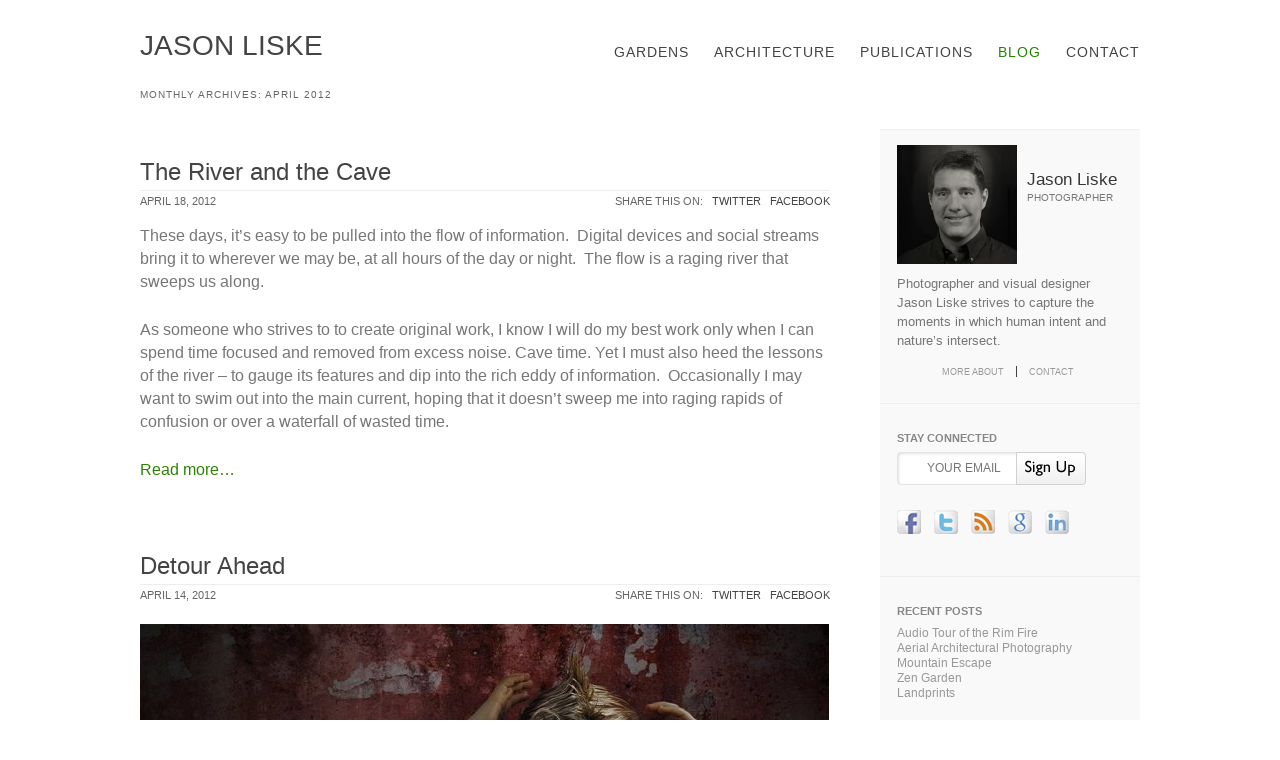

--- FILE ---
content_type: text/html; charset=UTF-8
request_url: http://www.jasonliske.com/blog/2012/04/
body_size: 30537
content:
<!DOCTYPE html>
<!--[if IE 6]>
<html id="ie6" lang="en-US">
<![endif]-->
<!--[if IE 7]>
<html id="ie7" lang="en-US">
<![endif]-->
<!--[if IE 8]>
<html id="ie8" lang="en-US">
<![endif]-->
<!--[if !(IE 6) | !(IE 7) | !(IE 8)  ]><!-->
<html lang="en-US">
<!--<![endif]-->
<head>
<meta name="author" content="Jason Liske"/>
<meta name="copyright" content="Copyright ©1998-2012 Jason Liske. All Rights Reserved." />
<meta name="description" content="Jason Liske is a photographer specializing in gardens, landscape, and architecture. He is available for global editorial and assignment. Jason strives to capture the moments in which human intent and nature’s intersect. His passion for photography springs from his background in design, the photographs reflecting his appreciation for bold architectural and landscapes forms that resonate in their surroundings. He has collaborated with some of California’s leading architectural and landscape design firms in capturing and expressing their identity within the digital medium."/>
<meta name="keywords" content="garden photographer, architectural photographer, landscape architecture photographer, gardens, architecture, landscape architecture, storytelling, design, artist, art, flower photographer, plant portraits." />
<meta charset="UTF-8" />
<meta name="viewport" content="width=device-width, minimum-scale=1.0" />
<title> April 2012 Archives - Jason Liske</title>
<link rel="profile" href="http://gmpg.org/xfn/11" />
<link rel="stylesheet" type="text/css" media="all" href="http://jasonliske.com/blog/wp-content/themes/liske/style.css" />
<link rel="stylesheet" type="text/css" media="all" href="http://jasonliske.com/blog/wp-content/themes/liske/custom.css" />
<link rel="pingback" href="http://jasonliske.com/blog/xmlrpc.php" />



<!--[if lt IE 9]>
<script src="http://jasonliske.com/blog/wp-content/themes/liske/js/html5.js" type="text/javascript"></script>
<![endif]-->
<script type="text/javascript" src="http://code.jquery.com/jquery-latest.js"></script>
<script type="text/javascript">
$(document).ready(function(){
	$(".entry-content").hide();
	$(".nothing").click(function(){
		$(this).addClass("active").parent().next(".entry-content").slideToggle("slow");
		return false;
	});
});
</script>


<!-- This site is optimized with the Yoast WordPress SEO plugin v1.4.7 - http://yoast.com/wordpress/seo/ -->
<link rel="canonical" href="http://www.jasonliske.com/blog/2012/04/" />
<!-- / Yoast WordPress SEO plugin. -->

<link rel='dns-prefetch' href='//s.w.org' />
<link rel="alternate" type="application/rss+xml" title="Jason Liske &raquo; Feed" href="http://www.jasonliske.com/blog/feed/" />
<link rel="alternate" type="application/rss+xml" title="Jason Liske &raquo; Comments Feed" href="http://www.jasonliske.com/blog/comments/feed/" />
		<script type="text/javascript">
			window._wpemojiSettings = {"baseUrl":"https:\/\/s.w.org\/images\/core\/emoji\/2\/72x72\/","ext":".png","svgUrl":"https:\/\/s.w.org\/images\/core\/emoji\/2\/svg\/","svgExt":".svg","source":{"concatemoji":"http:\/\/jasonliske.com\/blog\/wp-includes\/js\/wp-emoji-release.min.js?ver=4.6.22"}};
			!function(e,o,t){var a,n,r;function i(e){var t=o.createElement("script");t.src=e,t.type="text/javascript",o.getElementsByTagName("head")[0].appendChild(t)}for(r=Array("simple","flag","unicode8","diversity","unicode9"),t.supports={everything:!0,everythingExceptFlag:!0},n=0;n<r.length;n++)t.supports[r[n]]=function(e){var t,a,n=o.createElement("canvas"),r=n.getContext&&n.getContext("2d"),i=String.fromCharCode;if(!r||!r.fillText)return!1;switch(r.textBaseline="top",r.font="600 32px Arial",e){case"flag":return(r.fillText(i(55356,56806,55356,56826),0,0),n.toDataURL().length<3e3)?!1:(r.clearRect(0,0,n.width,n.height),r.fillText(i(55356,57331,65039,8205,55356,57096),0,0),a=n.toDataURL(),r.clearRect(0,0,n.width,n.height),r.fillText(i(55356,57331,55356,57096),0,0),a!==n.toDataURL());case"diversity":return r.fillText(i(55356,57221),0,0),a=(t=r.getImageData(16,16,1,1).data)[0]+","+t[1]+","+t[2]+","+t[3],r.fillText(i(55356,57221,55356,57343),0,0),a!=(t=r.getImageData(16,16,1,1).data)[0]+","+t[1]+","+t[2]+","+t[3];case"simple":return r.fillText(i(55357,56835),0,0),0!==r.getImageData(16,16,1,1).data[0];case"unicode8":return r.fillText(i(55356,57135),0,0),0!==r.getImageData(16,16,1,1).data[0];case"unicode9":return r.fillText(i(55358,56631),0,0),0!==r.getImageData(16,16,1,1).data[0]}return!1}(r[n]),t.supports.everything=t.supports.everything&&t.supports[r[n]],"flag"!==r[n]&&(t.supports.everythingExceptFlag=t.supports.everythingExceptFlag&&t.supports[r[n]]);t.supports.everythingExceptFlag=t.supports.everythingExceptFlag&&!t.supports.flag,t.DOMReady=!1,t.readyCallback=function(){t.DOMReady=!0},t.supports.everything||(a=function(){t.readyCallback()},o.addEventListener?(o.addEventListener("DOMContentLoaded",a,!1),e.addEventListener("load",a,!1)):(e.attachEvent("onload",a),o.attachEvent("onreadystatechange",function(){"complete"===o.readyState&&t.readyCallback()})),(a=t.source||{}).concatemoji?i(a.concatemoji):a.wpemoji&&a.twemoji&&(i(a.twemoji),i(a.wpemoji)))}(window,document,window._wpemojiSettings);
		</script>
		<style type="text/css">
img.wp-smiley,
img.emoji {
	display: inline !important;
	border: none !important;
	box-shadow: none !important;
	height: 1em !important;
	width: 1em !important;
	margin: 0 .07em !important;
	vertical-align: -0.1em !important;
	background: none !important;
	padding: 0 !important;
}
</style>
<script type='text/javascript' src='http://jasonliske.com/blog/wp-includes/js/jquery/jquery.js?ver=1.12.4'></script>
<script type='text/javascript' src='http://jasonliske.com/blog/wp-includes/js/jquery/jquery-migrate.min.js?ver=1.4.1'></script>
<script type='text/javascript' src='http://jasonliske.com/blog/wp-content/plugins/slideshowpro-director-wordpress-plugin/app/javascript/modernizr-1.5.min.js?ver=4.6.22'></script>
<script type='text/javascript' src='http://jasonliske.com/blog/wp-includes/js/swfobject.js?ver=2.2-20120417'></script>
<link rel='https://api.w.org/' href='http://www.jasonliske.com/blog/wp-json/' />
<link rel="EditURI" type="application/rsd+xml" title="RSD" href="http://jasonliske.com/blog/xmlrpc.php?rsd" />
<link rel="wlwmanifest" type="application/wlwmanifest+xml" href="http://jasonliske.com/blog/wp-includes/wlwmanifest.xml" /> 
<meta name="generator" content="WordPress 4.6.22" />

<!-- Bad Behavior 2.2.14 run time: 3.812 ms -->
<script type="text/javascript">
<!--
function bb2_addLoadEvent(func) {
	var oldonload = window.onload;
	if (typeof window.onload != 'function') {
		window.onload = func;
	} else {
		window.onload = function() {
			oldonload();
			func();
		}
	}
}

bb2_addLoadEvent(function() {
	for ( i=0; i < document.forms.length; i++ ) {
		if (document.forms[i].method == 'post') {
			var myElement = document.createElement('input');
			myElement.setAttribute('type', 'hidden');
			myElement.name = 'bb2_screener_';
			myElement.value = '1768554615 3.17.178.190';
			document.forms[i].appendChild(myElement);
		}
	}
});
// --></script>
		<script type="text/javascript" src="http://jasonliske.com/blog/wp-content/plugins/ncode-image-resizer/js/ncode_imageresizer.js?v=1.0.1"></script>
<style type="text/css">table.ncode_imageresizer_warning {background: #FFFFE0;color:#333333;border: 1px solid #E6DB55;cursor: pointer;}table.ncode_imageresizer_warning td {font-size: 10px;vertical-align: middle;text-decoration: none; text-align:left; font-family:Verdana, Geneva, sans-serif;}table.ncode_imageresizer_warning td.td1 {padding: 5px;}table.ncode_imageresizer_warning td.td1 {padding: 2px;}
</style>
<script type="text/javascript">
NcodeImageResizer.MODE = 'enlarge';
NcodeImageResizer.MAXWIDTH = 750;
NcodeImageResizer.MAXHEIGHT = '';
NcodeImageResizer.BBURL = 'http://jasonliske.com/blog/wp-content/plugins/ncode-image-resizer/images/uyari.gif';
var vbphrase=new Array;
vbphrase['ncode_imageresizer_warning_small'] = 'Click this bar to view the full image.';
vbphrase['ncode_imageresizer_warning_filesize'] = 'This image has been resized. Click this bar to view the full image. The original image is sized %1$sx%2$spx and weights %3$sKB.';
vbphrase['ncode_imageresizer_warning_no_filesize'] = 'This image has been resized. Click this bar to view the full image. The original image is sized %1$sx%2$spx.';
vbphrase['ncode_imageresizer_warning_fullsize'] = 'Click this bar to view the small image.';
</script>
</head>


<body class="archive date single-author two-column right-sidebar">
<div id="page" class="hfeed">

	<header>
		<h1 id="title"><a href="http://www.jasonliske.com/blog">JASON LISKE</a></h1>
	</header>
	
	<nav>
		<ul>
			<li><a  href="/contact">CONTACT</a></li>
			<li><a class="active" href="/blog">BLOG</a></li>
			<li><a  href="/blog/jason-liske-publications">PUBLICATIONS</a></li>
			<li><a  href="/blog/jason-liske-architecture">ARCHITECTURE</a></li>
			<li><a  href="/blog/jason-liske-gardens">GARDENS</a></li>
		</ul>
	</nav>
	
	<div id="main">
		<section id="primary">
			<div id="content" role="main">

			
				<header class="page-header">
					<h1 class="page-title">
													Monthly Archives: <span>April 2012</span>											</h1>
				</header>

				
								
					
	<article id="post-211" class="post-211 post type-post status-publish format-standard hentry category-philosophy">
		<header class="entry-header">
						<!--<div class="comments-link">
				<a href="http://www.jasonliske.com/blog/2012/04/211/#respond"><span class="leave-reply">Reply</span></a>			</div>-->
										<div class="post-title">
					<h1 class="entry-title"><a href="http://www.jasonliske.com/blog/2012/04/211/" title="Permalink to The River and the Cave" rel="bookmark">The River and the Cave</a></h1>
				</div>
				
	
																		
									<!--<span class="comments-link"><a href="http://www.jasonliske.com/blog/2012/04/211/#respond"><span class="leave-reply">Leave a reply</span></a></span>-->
						<div class="entry-meta">
				<div class="entry-info">
					<p>April 18, 2012 <!--&nbsp;|&nbsp; <a href="http://www.jasonliske.com/blog/category/topics/philosophy/" rel="category tag">Philosophy</a>-->
				</div>
				<div class="entry-share">
					<p>Share this on: &nbsp; <a href="http://twitter.com/home?status=Currently reading http://www.jasonliske.com/blog/2012/04/211/" title="Click to share this post on Twitter">Twitter</a> &nbsp; <a href="http://www.facebook.com/sharer.php?u=http://www.jasonliske.com/blog/2012/04/211/&t=The River and the Cave" target="blank">Facebook</a></p>
				</div>
						
				
			</div><!-- .entry-meta -->
			
		</header><!-- .entry-header -->

				<div class="entry-summary">
			<p>These days, it&#8217;s easy to be pulled into the flow of information.  Digital devices and social streams bring it to wherever we may be, at all hours of the day or night.  The flow is a raging river that sweeps us along.</p>
<p>As someone who strives to to create original work, I know I will do my best work only when I can spend time focused and removed from excess noise. Cave time. Yet I must also heed the lessons of the river &#8211; to gauge its features and dip into the rich eddy of information.  Occasionally I may want to swim out into the main current, hoping that it doesn’t sweep me into raging rapids of confusion or over a waterfall of wasted time.</p>
<p> <a href="http://www.jasonliske.com/blog/2012/04/211/#more-211" class="more-link">Read more&#8230;</a></p>
		</div><!-- .entry-summary -->
				<div class="entry-content" style="display:none">
						<p>These days, it&#8217;s easy to be pulled into the flow of information.  Digital devices and social streams bring it to wherever we may be, at all hours of the day or night.  The flow is a raging river that sweeps us along.</p>
<p>As someone who strives to to create original work, I know I will do my best work only when I can spend time focused and removed from excess noise. Cave time. Yet I must also heed the lessons of the river &#8211; to gauge its features and dip into the rich eddy of information.  Occasionally I may want to swim out into the main current, hoping that it doesn’t sweep me into raging rapids of confusion or over a waterfall of wasted time.</p>
<p><span id="more-211"></span>While informative, don&#8217;t get caught frolicking in the river too often &#8211; the cave offers more;  It is not banishment to be assigned to the cave &#8211; but freedom.  The freedom to be apart, to take the time to examine ideas in detail and follow them wherever they lead, to explore the nooks and crannies of the creative process.  There, it is easier to uncover the ideas that drive you, filtering the substance from the trendy, the essence from the superfluous.</p>
<p><strong>When or how often we should seek higher ground and retreat to a cave of our own?</strong></p>
<p><img onload="NcodeImageResizer.createOn(this);" class=" size-original" title="IMG_0140.jpg" src="http://www.jasonliske.com/blog/wp-content/uploads/2012/06/IMG_0140.jpg" alt="IMG_0140.jpg" width="690" height="1035" /></p>
								</div><!-- .entry-content -->
		
		<footer class="entry-footer">
			<!--<p><a class="toggle-post" href="">Open Post &nbsp;&raquo; </a></p>-->
						
		</footer><!-- #entry-meta -->
	</article><!-- #post-211 -->
				
					
	<article id="post-198" class="post-198 post type-post status-publish format-standard hentry category-portraits category-post-processing">
		<header class="entry-header">
						<!--<div class="comments-link">
				<a href="http://www.jasonliske.com/blog/2012/04/a-garden-photographer-explores-flash/#respond"><span class="leave-reply">Reply</span></a>			</div>-->
										<div class="post-title">
					<h1 class="entry-title"><a href="http://www.jasonliske.com/blog/2012/04/a-garden-photographer-explores-flash/" title="Permalink to Detour Ahead" rel="bookmark">Detour Ahead</a></h1>
				</div>
				
	
																		
									<!--<span class="comments-link"><a href="http://www.jasonliske.com/blog/2012/04/a-garden-photographer-explores-flash/#respond"><span class="leave-reply">Leave a reply</span></a></span>-->
						<div class="entry-meta">
				<div class="entry-info">
					<p>April 14, 2012 <!--&nbsp;|&nbsp; <a href="http://www.jasonliske.com/blog/category/topics/portraits/" rel="category tag">Portraits</a>, <a href="http://www.jasonliske.com/blog/category/topics/post-processing/" rel="category tag">Post Processing</a>-->
				</div>
				<div class="entry-share">
					<p>Share this on: &nbsp; <a href="http://twitter.com/home?status=Currently reading http://www.jasonliske.com/blog/2012/04/a-garden-photographer-explores-flash/" title="Click to share this post on Twitter">Twitter</a> &nbsp; <a href="http://www.facebook.com/sharer.php?u=http://www.jasonliske.com/blog/2012/04/a-garden-photographer-explores-flash/&t=Detour Ahead" target="blank">Facebook</a></p>
				</div>
						
				
			</div><!-- .entry-meta -->
			
		</header><!-- .entry-header -->

				<div class="entry-summary">
			<p><img onload="NcodeImageResizer.createOn(this);" class=" " title="533696_10150800785827425_577697424_11512622_1796215389_n.jpeg" src="http://jasonliske.com/ssp_director/p.php?a=ICEhNyo8VCI0Oz4yKzQxPDo%2FLjU%2BPzg3WDM%2BNjQrMCEgJl4iOz4iNjw5MEw1NjI0OCcyOjMzXWkoY3FndSsmIz43KzMnJjc4JzM%2FPDQnMyYjNyU%2BOi43KjktNz4yJQ%3D%3D&amp;m=1334452407" alt="533696_10150800785827425_577697424_11512622_1796215389_n.jpeg" width="689" height="532" /></p>
<p>As primarily a natural light garden photographer I seldom have the chance to visit the creative fun that can be had with controlled lighting. While I often try to make time for it, other projects always push it to the back burner. But good to make time for the personal work and lighting is such a fun a detour to get lost in! We&#8217;re not talking about that hideously blown-out rabbit-in-the-headlights look from built-in flash, but exploring what makes beautiful light and how to create different effects that support your overall vision.</p>
<p>Above you can see some experimenting adding in some grunge [youngest son ben]. Below the fold are some before and after images to see the start and end points of the workflow.<br />
 <a href="http://www.jasonliske.com/blog/2012/04/a-garden-photographer-explores-flash/#more-198" class="more-link">Read more&#8230;</a></p>
		</div><!-- .entry-summary -->
				<div class="entry-content" style="display:none">
						<p><img onload="NcodeImageResizer.createOn(this);" class=" " title="533696_10150800785827425_577697424_11512622_1796215389_n.jpeg" src="http://jasonliske.com/ssp_director/p.php?a=ICEhNyo8VCI0Oz4yKzQxPDo%2FLjU%2BPzg3WDM%2BNjQrMCEgJl4iOz4iNjw5MEw1NjI0OCcyOjMzXWkoY3FndSsmIz43KzMnJjc4JzM%2FPDQnMyYjNyU%2BOi43KjktNz4yJQ%3D%3D&amp;m=1334452407" alt="533696_10150800785827425_577697424_11512622_1796215389_n.jpeg" width="689" height="532" /></p>
<p>As primarily a natural light garden photographer I seldom have the chance to visit the creative fun that can be had with controlled lighting. While I often try to make time for it, other projects always push it to the back burner. But good to make time for the personal work and lighting is such a fun a detour to get lost in! We&#8217;re not talking about that hideously blown-out rabbit-in-the-headlights look from built-in flash, but exploring what makes beautiful light and how to create different effects that support your overall vision.</p>
<p>Above you can see some experimenting adding in some grunge [youngest son ben]. Below the fold are some before and after images to see the start and end points of the workflow.<br />
<span id="more-198"></span></p>
<p><img onload="NcodeImageResizer.createOn(this);" class=" " title="IMG_8164.jpg" src="http://jasonliske.com/ssp_director/p.php?a=XF9VXis7PScqYHtlPzcwJzQzJis8OzIuNioxNC4jKyAiPjQjJjs%2FNCY%2BLiY0&amp;m=1334452411" alt="IMG_8164.jpg" width="690" height="508" /></p>
<p>All of these images were a combination of two off camera strobes to the sides of the subject. <img onload="NcodeImageResizer.createOn(this);" class=" size-custom" title="IMG_9920.jpg" src="http://jasonliske.com/ssp_director/p.php?a=XF9VXiozOSMqYHtlPzcwJzQzJis9PTouNioxNC4jKyAiPjQjJjs%2FNCY%2BLiY0&amp;m=1334452415" alt="IMG_9920.jpg" width="690" height="460" /></p>
<p><img onload="NcodeImageResizer.createOn(this);" class=" size-custom" title="diedra.jpg" src="http://jasonliske.com/ssp_director/p.php?a=cXt3ZWFrJXl0bScxIig3MjImIzE8JzsuPzMlMC4nNzknIi0jJjs%2FMSY%2BMg%3D%3D&amp;m=1334452420" alt="diedra.jpg" width="690" height="565" /></p>
<p>Looking forward to more adventures in strobeland! Some reference links and portrait photographers I like&#8230;</p>
<p>Simple lighting techniques via iPad: <a href="http://scottkelby.com/2012/more-free-stuff-lighting-recipes-app-just-released-for-ipad/">http://scottkelby.com<br />
</a>The oldie but goodie: <a href="http://strobist.blogspot.com/">Strobist<br />
</a>Inspiration: <a href="http://ronaldnztan.com/" target="_blank">Ronald Tan</a>, <a href="http://www.francescoaresta.com/" target="_blank">Francesco Aresta</a>, <a href="http://zackarias.com/" target="_blank">Zack Arias</a></p>
								</div><!-- .entry-content -->
		
		<footer class="entry-footer">
			<!--<p><a class="toggle-post" href="">Open Post &nbsp;&raquo; </a></p>-->
						
		</footer><!-- #entry-meta -->
	</article><!-- #post-198 -->
				
				
			
			</div><!-- #content -->
		</section><!-- #primary -->

		<div id="secondary" class="widget-area" role="complementary">
			
				
				
			<aside id="html_javascript_adder-3" class="widget widget_html_javascript_adder">

<!-- Start - HTML Javascript Adder plugin v3.7 -->

<div class="hjawidget textwidget">
<div class="image">
		  <img  alt="" src="http://www.jasonliske.com/blog/wp-content/themes/liske/images/headshot.jpg" title="jco3" class="alignnone size-full wp-image-114">          <div class="over">
              <h2>Jason Liske</h2>
              <div class="text">photographer</div>
          </div>         
         </div>         
         <div class="short-text">
		              <p>Photographer and visual designer Jason Liske strives to capture the moments in which human intent and nature’s intersect.</p>

         </div>         
        
      <ul class="mini-nav"> 
        <li><a href="http://jasonliske.com/contact">more about</a></li>                
          <li class="last"><a href="http://jasonliske.com/contact">Contact</a></li>      
      </ul>
</div>
<!-- End - HTML Javascript Adder plugin v3.7 -->

</aside><aside id="html_javascript_adder-2" class="widget widget_html_javascript_adder">

<!-- Start - HTML Javascript Adder plugin v3.7 -->
<h3 class="widget-title">Stay Connected</h3>
<div class="hjawidget textwidget">
<!-- Begin MailChimp Signup Form -->
<div id="mc_embed_signup">
<form action="http://jasonliske.us4.list-manage.com/subscribe/post?u=5ea153d62e1f55c763e788e7d&amp;id=813886b781" method="post" id="mc-embedded-subscribe-form" name="mc-embedded-subscribe-form" class="validate" target="_blank">
<div class="mc-field-group">
	<input type="email" value="Your Email" name="EMAIL" class="required email" id="mce-EMAIL">
</div>
	<div id="mce-responses" class="clear">
		<div class="response" id="mce-error-response" style="display:none"></div>
		<div class="response" id="mce-success-response" style="display:none"></div>
	</div>	<div class="clear"><input type="submit" value="Subscribe" name="subscribe" id="mc-embedded-subscribe" class="button"></div>
</form>
<!--End mc_embed_signup-->

<p id="social-media"><a href="http://www.facebook.com/pages/Jason-Liske-Photography/106555706136196"><img src="http://www.jasonliske.com/blog/wp-content/themes/liske/images/facebook.png" /></a>
				  	<a href="http://www.twitter.com/jasonliske"><img src="http://www.jasonliske.com/blog/wp-content/themes/liske/images/twitter.png" /></a>
				  	<a href="http://feeds.feedburner.com/JasonLiske"><img src="http://www.jasonliske.com/blog/wp-content/themes/liske/images/rss.png" /></a>
				  	<a href="https://plus.google.com/117132983014661916005/posts"><img src="http://www.jasonliske.com/blog/wp-content/themes/liske/images/google.png" /></a>
<a href="http://www.linkedin.com/in/jasonliske"><img src="http://www.jasonliske.com/blog/wp-content/themes/liske/images/linked.png" /></a></p>
</div>
<!-- End - HTML Javascript Adder plugin v3.7 -->

</aside>		<aside id="recent-posts-2" class="widget widget_recent_entries">		<h3 class="widget-title">Recent Posts</h3>		<ul>
					<li>
				<a href="http://www.jasonliske.com/blog/2015/09/audio-tour-of-the-rim-fire/">Audio Tour of the Rim Fire</a>
						</li>
					<li>
				<a href="http://www.jasonliske.com/blog/2013/06/aerial-photography-cinematography/">Aerial Architectural Photography</a>
						</li>
					<li>
				<a href="http://www.jasonliske.com/blog/2013/06/mountain-escape/">Mountain Escape</a>
						</li>
					<li>
				<a href="http://www.jasonliske.com/blog/2013/06/zen-garden/">Zen Garden</a>
						</li>
					<li>
				<a href="http://www.jasonliske.com/blog/2013/04/landprints/">Landprints</a>
						</li>
				</ul>
		</aside>		<aside id="archives-2" class="widget widget_archive"><h3 class="widget-title">Archives</h3>		<ul>
			<li><a href='http://www.jasonliske.com/blog/2015/09/'>September 2015</a></li>
	<li><a href='http://www.jasonliske.com/blog/2013/06/'>June 2013</a></li>
	<li><a href='http://www.jasonliske.com/blog/2013/04/'>April 2013</a></li>
	<li><a href='http://www.jasonliske.com/blog/2013/02/'>February 2013</a></li>
	<li><a href='http://www.jasonliske.com/blog/2012/12/'>December 2012</a></li>
	<li><a href='http://www.jasonliske.com/blog/2012/07/'>July 2012</a></li>
	<li><a href='http://www.jasonliske.com/blog/2012/06/'>June 2012</a></li>
	<li><a href='http://www.jasonliske.com/blog/2012/04/'>April 2012</a></li>
	<li><a href='http://www.jasonliske.com/blog/2012/01/'>January 2012</a></li>
		</ul>
		</aside><aside id="categories-2" class="widget widget_categories"><h3 class="widget-title">Categories</h3>		<ul>
	<li class="cat-item cat-item-21"><a href="http://www.jasonliske.com/blog/category/type/" >Project Type</a>
<ul class='children'>
	<li class="cat-item cat-item-30"><a href="http://www.jasonliske.com/blog/category/type/aerial/" >Aerial</a>
</li>
	<li class="cat-item cat-item-7"><a href="http://www.jasonliske.com/blog/category/type/gardens/" >Gardens</a>
</li>
	<li class="cat-item cat-item-6"><a href="http://www.jasonliske.com/blog/category/type/architecture/" >Architecture</a>
</li>
	<li class="cat-item cat-item-20"><a href="http://www.jasonliske.com/blog/category/type/academic/" >Academic</a>
</li>
	<li class="cat-item cat-item-16"><a href="http://www.jasonliske.com/blog/category/type/recreation/" >Recreation</a>
</li>
	<li class="cat-item cat-item-22"><a href="http://www.jasonliske.com/blog/category/type/healthcare/" >Healthcare</a>
</li>
	<li class="cat-item cat-item-23"><a href="http://www.jasonliske.com/blog/category/type/planning/" >Urban Planning</a>
</li>
	<li class="cat-item cat-item-8"><a href="http://www.jasonliske.com/blog/category/type/landscape/" >Landscape</a>
</li>
</ul>
</li>
	<li class="cat-item cat-item-24"><a href="http://www.jasonliske.com/blog/category/client/" >Client</a>
<ul class='children'>
	<li class="cat-item cat-item-29"><a href="http://www.jasonliske.com/blog/category/client/randy-thueme/" >Randy Thueme</a>
</li>
	<li class="cat-item cat-item-26"><a href="http://www.jasonliske.com/blog/category/client/thueme/" >Randy Thueme Design</a>
</li>
	<li class="cat-item cat-item-12"><a href="http://www.jasonliske.com/blog/category/client/bfsla/" >Bellinger Foster Steinmetz</a>
</li>
	<li class="cat-item cat-item-13"><a href="http://www.jasonliske.com/blog/category/client/bta/" >Bernard Trainor + Associates</a>
</li>
</ul>
</li>
	<li class="cat-item cat-item-27"><a href="http://www.jasonliske.com/blog/category/topics/" >Topics</a>
<ul class='children'>
	<li class="cat-item cat-item-31"><a href="http://www.jasonliske.com/blog/category/topics/personal/" >Personal</a>
</li>
	<li class="cat-item cat-item-18"><a href="http://www.jasonliske.com/blog/category/topics/philosophy/" >Philosophy</a>
</li>
	<li class="cat-item cat-item-11"><a href="http://www.jasonliske.com/blog/category/topics/post-processing/" >Post Processing</a>
</li>
	<li class="cat-item cat-item-5"><a href="http://www.jasonliske.com/blog/category/topics/portraits/" >Portraits</a>
</li>
	<li class="cat-item cat-item-17"><a href="http://www.jasonliske.com/blog/category/topics/published/" >Published</a>
</li>
</ul>
</li>
	<li class="cat-item cat-item-1"><a href="http://www.jasonliske.com/blog/category/uncategorized/" >Uncategorized</a>
</li>
		</ul>
</aside><aside id="html_javascript_adder-4" class="widget widget_html_javascript_adder">

<!-- Start - HTML Javascript Adder plugin v3.7 -->
<h3 class="widget-title">Contact Info</h3>
<div class="hjawidget textwidget">
				<p class="contact-info">
					Phone: 831.824.4141<br />
				  	Email: jason@jasonliske.com<br />
				  	<a href="http://www.facebook.com/pages/Jason-Liske-Photography/106555706136196"><img src="http://www.jasonliske.com/blog/wp-content/themes/liske/images/facebook.png" /></a>
				  	<a href="http://www.twitter.com/jasonliske"><img src="http://www.jasonliske.com/blog/wp-content/themes/liske/images/twitter.png" /></a>
				  	<a href="http://feeds.feedburner.com/JasonLiske"><img src="http://www.jasonliske.com/blog/wp-content/themes/liske/images/rss.png" /></a>
				  	<a href="https://plus.google.com/117132983014661916005/posts"><img src="http://www.jasonliske.com/blog/wp-content/themes/liske/images/google.png" /></a>
					<a href="http://www.linkedin.com/in/jasonliske"><img src="http://www.jasonliske.com/blog/wp-content/themes/liske/images/linked.png" /></a>
				</p>
</div>
<!-- End - HTML Javascript Adder plugin v3.7 -->

</aside>		</div><!-- #secondary .widget-area -->

	</div><!-- #main -->

	<footer id="colophon" role="contentinfo">
			
	</footer><!-- #colophon -->
</div><!-- #page -->

<script type='text/javascript' src='http://jasonliske.com/blog/wp-includes/js/wp-embed.min.js?ver=4.6.22'></script>

<!-- JavaScript -->
<script type="text/javascript" src="http://www.jasonliske.com/blog/wp-content/themes/liske/js/imgsizer.min.js"></script>
<script type="text/javascript">
	$(function() {
	  // Toggle excerpt / full post using
	  $('.open-post').click(function() {
	  	var that = $(this),
	  		article = that.closest('article'),
	  		comments = article.next('#comments'),
	  		otherToggle = article.find('.toggle-post');
	  	;
	  	
	  	article.find('div.entry-summary').toggle();
	    article.find('div.entry-content').slideToggle();
	    comments.slideToggle();
	    if ( that.text() == 'Open Post »')
	    {
	    	that.empty();
		    that.html('<a href="#">Close Post &raquo;</a></p>');
		    otherToggle.empty();
		   	otherToggle.html('<a href="#">Close Post &raquo;</a></p>');
		   	
		   	$('html,body').animate({ scrollTop: that.closest('article').offset().top}, 'slow');
		   	
	    }
	    else
	    {
	    	that.empty();
		    that.html('<a href="#">Open Post &raquo;</a>');
		    otherToggle.empty();
		   	otherToggle.html('<a href="#">Open Post &raquo;</a>');
	    }
	    return false;
	  });
	});
</script>
<script type="text/javascript">
	// Resize images using JS & spacer.gif - Unstoppable Robot Ninja: Fluid Images
 //    window.onload = function() {  
 //  		imgSizer.collate(aImgs);
	// };  
</script>
<script type="text/javascript">
	// Remove height from images so that they scale proportionally
	jQuery(document).ready(function($){

	$('img').each(function(){
		$(this).removeAttr('height');
	});

});
</script>

</body>
</html>

--- FILE ---
content_type: text/css
request_url: http://jasonliske.com/blog/wp-content/themes/liske/custom.css
body_size: 14974
content:
/* ..... GLOBAL ..... */
div, p, a, li, td { -webkit-text-size-adjust:none; }
body {
	background: #FFF;
	font: 12px "Gill Sans MT", "Gill Sans",  "Myriad Pro", Myriad, Frutiger, "Frutiger Linotype", Univers, Calibri, "DejaVu Sans Condensed", "Liberation Sans", "Nimbus Sans L", Tahoma, Geneva, "Helvetica Neue", Helvetica, Arial, sans serif;

}
#page {
	margin: -10px auto 0;
}
#main {
	padding: 0;
}

/* ..... HEADER ..... */
#branding {
	border-top: 10px solid #EEE;
}
#title {
	float: left;
	font: 28px "Gill Sans MT", "Gill Sans",  "Myriad Pro", Myriad, Frutiger, "Frutiger Linotype", Univers, Calibri, "DejaVu Sans Condensed", "Liberation Sans", "Nimbus Sans L", Tahoma, Geneva, "Helvetica Neue", Helvetica, Arial, sans serif;
	margin-top: 40px;
}
header a, header a:link, header a:visited, nav a, nav a:link, nav a:visited {
	color: #444;
	text-decoration: none;
	padding-bottom: 20px;
}

/* ..... NAV ..... */
nav {
	float: right;
	font: 14px "Gill Sans MT", "Gill Sans",  "Myriad Pro", Myriad, Frutiger, "Frutiger Linotype", Univers, Calibri, "DejaVu Sans Condensed", "Liberation Sans", "Nimbus Sans L", Tahoma, Geneva, "Helvetica Neue", Helvetica, Arial, sans serif;
	letter-spacing: 1px;
	margin-top: 54px;
	padding-bottom: 20px;
}
nav ul li {
	float: right;
	list-style: none;
	margin-left: 25px;
}
nav a:hover {
	color: #2F8302;
}
nav a.active {
	color: #258302;
}
img { max-width: 100%; }
#access {
	background: #FFF;
	border-bottom: 1px dashed #BBB;
	box-shadow: none;
	float: right;
	width: auto;
}
#access a {
	color: #666;
}

/* ..... CONTENT ..... */
#content {
	border-bottom: 1px solid #EEE;
	margin: 0 24% 100px 0;
	width: 69%;
	font-size: 13px;
}
#main #primary {
	background: #FFF;
	margin-top: -5px;
}
.entry-content, .entry-summary {
	color: #777777;
    font-size: 1.2em;
    line-height: 1.5;
    margin: 0 auto 5px;
    text-transform: none;
    padding: 0;
    
}
.entry-content img, .entry-summary img, .comment-content img, .widget img {
    max-width: 100%;
}
.post-title {
	float: left;
}
h1.entry-title{
	font-size: 24px;
	font-weight: normal;
	padding-bottom: 0;
	margin-top: 5px;
}
.entry-title, .entry-header .entry-meta {
    padding-right: 0;
    width: 100%;
}
.open-post p {
	font-size: 18px;
	float:right;
	margin-top: 20px;
	margin-bottom: 5px;
}
.entry-meta {
    border-top: 1px solid #EEE;
    display: block;
    margin: 0;
    overflow: hidden;
    padding: 5px 0 0 !important;
    width: 100%;
    text-transform: uppercase;
    font-size: 11px;
    line-height: 10px;
}
.entry-meta a  {
	color: #2F8302;
	font-weight: normal;
}
.entry-info {
	float: left;
}
.entry-info a {
}
.entry-share {
	float: right;
}
.hentry, .no-results {
    border-bottom: none;
    margin: 0;
}
img[class*="align"], img[class*="wp-image-"], #content .gallery .gallery-icon img {
    border: none;
    padding: 0;
}
#secondary {
	background: #F9F9F9;
	border-top: 1px solid #EEE;
	border-bottom: 1px solid #EEE;
	margin-right: 0;
	margin-top: 42px;
	width: 26%;
}
aside {
	padding-bottom: 20px;
	border-bottom: 1px solid #EEE;
}
#categories-2 {
	border-bottom: none;
}
aside.widget {
	padding-left: 6.5%;
	padding-right: 6.5%;
}
h3.widget-title {
    color: #888888;
    font-size: 0.917em;
    font-weight: bold;
    letter-spacing: 0;
}
aside ul {
	list-style: none;
}
aside.widget a {
	color: #999;
	font-size: 0.917em;
	font-weight: normal;
	text-decoration: none;
}
.entry-header {
	margin-top: 0;
}
.entry-header a:hover {
	color: #2F8302;
}
#html_javascript_adder-3 {
	display: inline-block;
	margin-top: 5px;
	margin-bottom: 20px;
}
#html_javascript_adder-3 .image {
	margin: 10px auto;
    overflow: hidden;
}
#html_javascript_adder-3 .image img {
	float: left;
    height: auto;
    max-width: 120px;
    width: auto;
    border: none;
    padding: 0;
}
#html_javascript_adder-3 .over {
	display: inline-block;
    margin: 25px 0 0 10px;
	background: none repeat scroll 0 0 transparent;
    border: medium none;
    font-size: 17px;
    padding: 0;
}
#html_javascript_adder-3 .text {
	color: #777777;
    font-size: 10px;
    margin: 2px 0 0;
    text-transform: uppercase;
}
#html_javascript_adder-3 .short-text {
	color: #777777;
    font-size: 1.083em;
    line-height: 1.5;
    margin: 0 auto 5px;
    text-transform: none;
}
#html_javascript_adder-3 ul.mini-nav {
	display: block;
    margin: -10px auto 5px;
    overflow: hidden;
    text-align: center;
    width: 100%;
}
#html_javascript_adder-3 ul.mini-nav li {
	border-right: 1px solid #414141;
    color: #00ADEF;
    display: inline-block;
    font-size: 10px;
    padding: 0 12px 0 8px;
    position: relative;
    text-transform: uppercase;
}
#html_javascript_adder-3 ul.mini-nav li.last {
	border: medium none;
}
#html_javascript_adder-2 {
	display: inline-block;
	margin-bottom: 20px;
	width: 87%;
}
#html_javascript_adder-2 h2 {
	color: #888888;
    font-size: 0.917em;
    font-weight: bold;
    letter-spacing: 0;
}
#html_javascript_adder-2 ul {
	display: block;
    margin: 0;
    padding: 0;
    margin: 5px 0 0 5px !important;
}
#html_javascript_adder-2 li {
	display: inline;
    float: left;
    margin-top: 10px;
}
#html_javascript_adder-2 #social-media {
	clear: both;
	margin-top: 30px;
	width: 100%;
}
#html_javascript_adder-2 #social-media img{
	margin-right: 10px;
	margin-top: 25px;
}
#mc_embed_signup ul li a {
	display: block;
    font-size: 0.833em;
    height: 22px;
    line-height: 1.1;
    margin: 8px 22px 8px -4px;
    overflow: hidden;
    padding: 0 0 0 29px;
    text-transform: uppercase;
    width: 80px;
}
#mc_embed_signup ul li a.fcb {
	background: url("images/fcb-icon.png") no-repeat scroll 0 0 transparent;
}
#mc_embed_signup ul li a.twt {
	background: url("images/twt-icon.png") no-repeat scroll 0 0 transparent;
}
#mce-EMAIL {
	background: url("images/subscribe-bg.png") no-repeat scroll 0 0 transparent;
    border: 0 none;
    color: #777777;
    float: left;
    font-family: 'GillSansMTRegular',Arial,Helvetica,sans-serif;
    font-size: 1em;
    height: 11px;
    padding: 11px 25px 11px 5px;
    text-align: center;
    text-transform: uppercase;
    width: 125px;
}
#mc-embedded-subscribe-form {
	position: relative;
}
#mc-embedded-subscribe {
	background: url("images/email-subscribe.png") no-repeat scroll 0 0 transparent;
    border: medium none;
    cursor: pointer;
    height: 33px;
    position: absolute;
    right: 37px;
    text-indent: -3333px;
    top: 0;
    width: 70px;
}

/* ..... SINGLE VIEW ..... */

/* ..... CONTACT ..... */
.page-id-39 #main {
	padding: 1.625em 0 0;
}
.page-id-39 #content {
	border-bottom: 1px solid #EEE;
	border-top: 1px solid #EEE;
	margin: -2px 24% 100px 0;
	width: 69%;
	font-size: 13px;
	min-height: 415px;
}

.page-id-39 .entry-content {
	display: block !important;
	margin-top: 20px;
	margin-right: 5%;
}
.page-id-39 #headshot {
	width: 40%;
	float: left;
}
.page-id-39 .entry-content img {
	height: 375px;
	width: 250px;
}
.page-id-39 #bio {
	width: 57%;
	float: right;
}
.page-id-39 .hentry {
	padding: 0;
}
.page-id-39 #main #primary {
	float: left;
	margin: 26px -26.4% 0 0;
	width: 100%;
}
.page-id-39 #main #primary #comments {
	display: none;
}
.page-id-39 #main #secondary {
	border-bottom: 1px solid #EEE;
	margin-right: 0;
	width: 26%;
	float: right;
	margin-top: 24px;
}
.contact-info {
	color: #777777;
    font-size: 1.083em;
    line-height: 1.5;
    margin: 0 auto 5px;
    text-transform: none;
}
.page-id-39 aside {
	border:none;
	padding-bottom: 0;
}
.page-id-39 aside img {
	margin-top: 20px;
	margin-right: 10px;
}
.page-id-39 .over {
	display: inline-block;
    margin-top: -7px;
	background: none repeat scroll 0 0 transparent;
    border: medium none;
    font-size: 17px;
    padding: 0;
}
.page-id-39 .text {
	color: #777777;
    font-size: 10px;
    text-transform: uppercase;
}
.page-id-39 .short-text {
	color: #777777;
    font-size: 1.083em;
    line-height: 1.5;
    text-transform: none;
}
.page-id-39 #main #secondary #html_javascript_adder-3, .page-id-39 #html_javascript_adder-2, 
.page-id-39 #recent-posts-2, .page-id-39 #archives-2, .page-id-39 #categories-2, #html_javascript_adder-4 {
	display: none;
}
.page-id-39 #html_javascript_adder-4 {
	display: block;
}
.page-id-151 .entry-share, .page-id-153 .entry-share, .page-id-157 .entry-share {
	margin: 19px 0 0;
}
.page-id-151 .entry-content, .page-id-153 .entry-content, .page-id-157 .entry-content {
	display: block !important;
}
.page-id-151 .entry-content p, .page-id-153 .entry-content p, .page-id-157 .entry-content p {
	margin: 5px;
}

/* ..... COMMENTS ..... */
#comments {
	background: #F9F9F9;
	border-top: 1px solid #EEE;
	display: none;
	padding: 5px 10px;

}
#comments ol {
	height: auto;
    min-height: 85px;
}
#comments .comment {
	width: 100%;
}
#comments .byuser {
	width: 92%;
}
.commentlist {
	width: 100%;
}
.commentlist .avatar {
	border-radius: 0;
	box-shadow: none;
}
.commentlist li.bypostauthor, .commentlist li.comment {
	background: none;
	border: none;
}
.commentlist li.comment {
	padding-top: 0;
	margin-bottom: 0.5em;
}
.commentlist li.bypostauthor:before, .commentlist li:before {
	content: none;
}
#respond {
	background: none;
	border: none;
	border-radius: 0;
	width: 93.5%;
	margin: 0;
	padding: 0;
}
.reply .comment-reply-link {
	display: none;
}
.reply #respond {
	height: auto;
    overflow: hidden;
    padding: 0;
    text-transform: uppercase;
}
.reply #respond #commentform {
	height: 205px;
    margin: 0 auto;
    padding: 30px 0 10px;
    position: relative;
}
#respond .comment-form-author label, #respond .comment-form-email label, 
#respond .comment-form-url label, #respond .comment-form-comment label {
    color: #555555;
    font-size: 13px;
    left: 4px;
    min-width: 60px;
    padding: 4px 10px;
    position: relative;
    top: 40px;
    z-index: 1;
    box-shadow: none;
    height: auto;
}
#respond .comment-form-author, #respond .comment-form-email, 
#respond .comment-form-url, #respond .comment-form-comment {
	margin: 0;
	margin-bottom: -20px;
}
#respond .comment-form-comment {
	margin-bottom: 15px;
}
.reply #respond #commentform input {
	background: url("images/com-inputbg.png") no-repeat scroll 0 0 #FFFFFF;
    border: medium none;
    display: block;
    float: none;
    height: 33px;
    line-height: 33px;
    margin: 0 0 0;
    padding: 0 5px;
    width: 206px;
}
#respond input[type="text"] {
	height: auto;
}
#respond input[type="submit"] {
	margin-top: 20px;
}
#respond input#submit {
	left: 0;
	background: #444;
}
#respond .form-submit {
	float: none;
}

/* iPhone (portrait and landscape) ----------- */
@media only screen
and (min-device-width : 320px)
and (max-device-width : 480px) {
	body {
		padding: 0 2.7%;
	}
	header a, header a:link, header a:visited, nav a, nav a:link, nav a:visited {
		padding-bottom: 0;
	}
	nav {
		padding-bottom: 0;
	}
	img { max-width: 100%; }
	#main, .page-id-39 #main, .single #main {
		padding-top: 0.1em;
	}
	#main #content, .page-id-39 #main #content, .single #main #content {
		margin: 5% 4.7% 4.7% 0;
		width: 100%;
	}
	.single #main #content {
		margin-top: -2%;
	}
	.page-id-151 #main #content, .page-id-153 #main #content, .page-id-157 #main #content {
		margin-top: -2%;
	}
	.page-id-39 #main #content {
		margin-top: 9%;
		border-bottom: none;
	}
	#main #secondary, .page-id-39 #main #secondary, .single #main #secondary {
		margin: 4.7% 4.7% 4.7% 0;
		width: 100%;
	}
	.page-id-39 #main #secondary {
		margin-right: 0;
		width: 100%;
	}
	#page, .page-id-39 #page, .single #page {
		margin: 0 auto;
		width: 100%;
		max-width: none;
	}
	#title, .page-id-39 #title, .single #title {
		float: none;
		margin-top: 20px;
		margin-bottom: 0;
	}
	nav, .page-id-39 nav, .single nav {
		float: none;
		font: 0.7em Arial, Helvetica, sans-serif;
		margin-bottom: 10px;
		margin-right: 0;
		width: 100%;
		margin-left: 5%;
		margin-top: 0;
		letter-spacing: normal;
	}
	nav ul, .page-id-39 nav ul {
		margin-left: -12.2%;
		width: 100%;
	}
	nav ul li, .page-id-39 nav ul li {
		float: right;
		list-style: none;
		margin-left: 15px;
	}
	.entry-meta {
		font-size: 0.7em;
	}
	h1.entry-title, .page-id-39 h1.entry-title, .single h1.entry-title, .page-id-151 h1.entry-title, .page-id-153 h1.entry-title, .page-id-157 h1.entry-title {
		font-size: 14px;
		font-weight: normal;
	}
	.page-id-151 .post-title, .page-id-153 .post-title, .page-id-157 .post-title {
		float: left;
		margin-right: 0;
		margin-bottom: 0;
	}
	.page-id-151 .entry-share, .page-id-153 .entry-share, .page-id-157 .entry-share {
		font-size: 10px;
		font-weight: normal;
		float: right;
		margin-top: 24px;
		margin-bottom: -10px;
	}
	.open-post p	 {
		font-size: 14px;
		float:right;
		margin-top: 41px;
		margin-bottom: 5px;
	}
	.page-id-39 #headshot, .page-id-39 #bio, .page-id-39 #secondary {
		float:none;
		width: 100%;
		margin-right: 0;
	}
	.page-id-39 #headshot img {
		margin-left: 7%;
	}
	.page-id-39 #bio {
		margin-top: 20px;
	}
	.page-id-39 .entry-content {
		display: block !important;
		margin-top: 20px;
		margin-right: 0;
	}
	.page-id-39 .entry-title {
		color: #444;
	}
	
}
/* iPad (portrait and landscape) ----------- */
@media only screen
and (min-device-width : 768px)
and (max-device-width : 1024px) {
	body {
		padding: 0 2.7%;
	}
	header a, header a:link, header a:visited, nav a, nav a:link, nav a:visited {
		padding-bottom: 0;
	}
	nav {
		padding-bottom: 0;
	}
	img { max-width: 100%; }
	#main, .page-id-39 #main {
		padding-top: 0.1em;
	}
	#main #content, .page-id-39 #main #content {
		margin: 4.7% 4.7% 4.7% 0;
		width: 100%;
	}
	.page-id-39 #main #content {
		border-bottom: none;
		margin-top: 7%;
	}
	.page-id-151 #main #content, .page-id-153 #main #content, .page-id-157 #main #content {
		margin-top: 3.1%;
	}
	#main #secondary, .page-id-39 #main #secondary {
		margin: 4.7% 4.7% 4.7% 0;
		width: 100%;
	}
	.page-id-39 #main #secondary {
		margin-right: 0;
		width: 100%;
	}
	#page, .page-id-39 #page {
		margin: 0 auto;
		width: 100%;
		max-width: none;
	}
	#title, .page-id-39 #title {
		float: none;
		margin-top: 30px;
		margin-bottom: -20px;
		margin-left: 0;
		font-size: 24px;
	}
	nav, .page-id-39 nav {
		font-size: 1em;
		margin-bottom: -20px;
		margin-right: 0;
		width: 100%;
		margin-left: 5%;
		margin-top: -6px;
		letter-spacing: normal;
	}
	nav ul, .page-id-39 nav ul {
		margin-left: 0;
		width: 100%;
	}
	nav ul li, .page-id-39 nav ul li {
		float: right;
		list-style: none;
		margin-left: 15px;
	}	
	.page-id-151 .entry-share, .page-id-153 .entry-share, .page-id-157 .entry-share {
		font-size: 12px;
		font-weight: normal;
		float: right;
		margin: 28px 0 -20px;
	}
	.page-id-151 .entry-share p, .page-id-153 .entry-share p, .page-id-157 .entry-share p {
		margin-top: 10px;
		margin-bottom: 0;
		padding: 0;
	}
	.page-id-151 .entry-title, .page-id-153 .entry-title, .page-id-157 .entry-title {
		font-weight: normal;
		float: right;
		margin: 32px 0 0;
		padding-top: 0;
	}
	.page-id-39 #secondary {
		float:none;
		width: 100%;
		margin-left: 0;
	}
}

--- FILE ---
content_type: application/javascript
request_url: http://www.jasonliske.com/blog/wp-content/themes/liske/js/imgsizer.min.js
body_size: 1014
content:
var imgSizer={Config:{imgCache:[],spacer:"http://www.jasonliske.com/wp-content/themes/liske/images/spacer.gif"},collate:function(a){var b=document.all&&!window.opera&&!window.XDomainRequest?1:0;if(b&&document.getElementsByTagName){var c=imgSizer;var d=c.Config.imgCache;var e=a&&a.length?a:document.getElementsByTagName("img");for(var f=0;f<e.length;f++){e.origWidth=e.offsetWidth;e.origHeight=e.offsetHeight;d.push(e);c.ieAlpha(e);e.style.width="100%"}if(d.length){c.resize(function(){for(var a=0;a<d.length;a++){var b=d.offsetWidth/d.origWidth;d.style.height=d.origHeight*b+"px"}})}}},ieAlpha:function(a){var b=imgSizer;if(a.oldSrc){a.src=a.oldSrc}var c=a.src;a.style.width=a.offsetWidth+"px";a.style.height=a.offsetHeight+"px";a.style.filter="progid:DXImageTransform.Microsoft.AlphaImageLoader(src='"+c+"', sizingMethod='scale')";a.oldSrc=c;a.src=b.Config.spacer},resize:function(a){var b=window.onresize;if(typeof window.onresize!="function"){window.onresize=a}else{window.onresize=function(){if(b){b()}a()}}}}